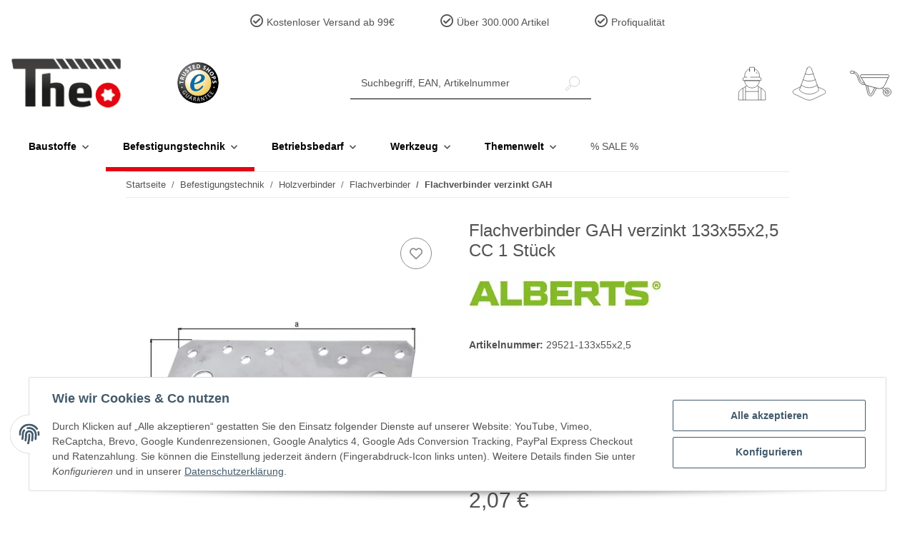

--- FILE ---
content_type: image/svg+xml
request_url: https://www.theo-schrauben.de/templates/NOVAChild/images/brief.svg
body_size: 1190
content:
<?xml version="1.0" encoding="utf-8"?>
<!-- Generator: Adobe Illustrator 27.5.0, SVG Export Plug-In . SVG Version: 6.00 Build 0)  -->
<svg version="1.1" id="Ebene_1" xmlns="http://www.w3.org/2000/svg" xmlns:xlink="http://www.w3.org/1999/xlink" x="0px" y="0px"
     viewBox="0 0 100 100" style="enable-background:new 0 0 100 100;" xml:space="preserve">
<style type="text/css">
        .st0{fill:none;stroke:#FFFFFF;stroke-width:2;stroke-linecap:round;stroke-miterlimit:10;}
</style>
    <g>
        <path class="st0" d="M96.81,35.36c1.06,0.76,1.69,1.99,1.69,3.29v52.02c0,2.82-2.29,5.11-5.11,5.11H6.61
                c-2.82,0-5.11-2.29-5.11-5.11V38.66c0-1.31,0.63-2.53,1.69-3.29"/>
        <line class="st0" x1="83.39" y1="26.37" x2="96.81" y2="35.36"/>
        <path class="st0" d="M28.77,18.22L49.39,4.4c0.37-0.25,0.86-0.25,1.23,0l20.62,13.82"/>
        <line class="st0" x1="3.19" y1="35.36" x2="16.61" y2="26.37"/>
        <path class="st0" d="M97.04,93.83L50.83,60.27c-0.49-0.36-1.16-0.36-1.65,0L3.1,93.71"/>
        <path class="st0" d="M83.39,48.14V18.49c0-0.15-0.12-0.27-0.27-0.27H16.88c-0.15,0-0.27,0.12-0.27,0.27v29.66"/>
        <line class="st0" x1="1.83" y1="37.07" x2="38.91" y2="66.91"/>
        <line class="st0" x1="98.17" y1="37.07" x2="61.09" y2="66.91"/>
</g>
</svg>
